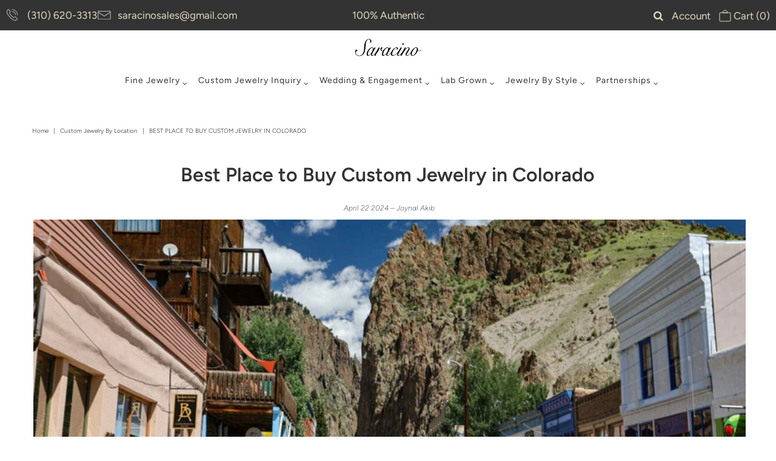

--- FILE ---
content_type: text/css
request_url: https://www.saracinojewelry.com/cdn/shop/t/30/assets/custom--article.css?v=51986385237934208851768477045
body_size: -187
content:
.has--featured_collection{display:flex}.has--featured_collection .article--content{width:60%}.has--featured_collection .article--featured_products{width:40%;padding-left:100px}.article--featured_products--container h2{font-size:20px}.article--featured_products--container h3{font-size:15px}div#page .article--featured_products--container .article--featured_products--wrapper a.article--featured_products--product{display:flex;text-decoration:none;margin:20px 0;border-top:1px solid #eeeeee;border-bottom:1px solid #eeeeee}.article--featured_products--container .article--featured_products--wrapper img{margin:0 20px 0 0;object-fit:contain}.article--featured_products--container .article--featured_products--product_info{display:flex;flex-direction:column;align-items:baseline;width:100%}.article--meta-featured_products--wrapper .article--featured_products--wrapper{display:flex;width:100%;justify-content:space-between;gap:20px;flex-wrap:wrap}.article--meta-featured_products--wrapper .article--featured_products--product{display:flex;flex-direction:column;align-items:center}.article--meta-featured_products--wrapper .article--featured_products--product img{max-width:100px}.article--meta-featured_products--wrapper .article--featured_products--product_info{width:95%;align-items:center;justify-content:center;text-align:center}.article--meta-featured_products--wrapper .article--featured_products{width:100%;padding-left:0}div#page .article--meta-featured_products--wrapper .article--featured_products--container .article--featured_products--wrapper a.article--featured_products--product{border:0;width:30%}@media (max-width: 980px){div#page .article--featured_products--container .article--featured_products--wrapper a.article--featured_products--product{flex-direction:column}}@media (max-width: 768px){div#page .article--meta-featured_products--wrapper .article--featured_products--container .article--featured_products--wrapper a.article--featured_products--product{width:43%}}@media (max-width: 425px){.has--featured_collection{flex-direction:column}.has--featured_collection .article--content{width:100%}.has--featured_collection .article--featured_products{width:100%;margin-top:100px;padding-left:unset}div#page .article--featured_products--container .article--featured_products--wrapper a.article--featured_products--product{flex-direction:row}div#page .article--meta-featured_products--wrapper .article--featured_products--container .article--featured_products--wrapper a.article--featured_products--product{flex-direction:column}}
/*# sourceMappingURL=/cdn/shop/t/30/assets/custom--article.css.map?v=51986385237934208851768477045 */


--- FILE ---
content_type: text/css
request_url: https://www.saracinojewelry.com/cdn/shop/t/30/assets/custom.css?v=87845007878332269021768902664
body_size: 2141
content:
/** Shopify CDN: Minification failed

Line 282:0 Unexpected "}"

**/
/* link styling */
.index-sections p a {
  text-decoration: underline;
}

.index-sections p a:hover {
  color: #dcbe7d;
}

div#content p a {
  text-decoration: underline;
}

div#content p a:hover {
  color: #dcbe7d;
}

div#content ol a {
  text-decoration: underline;
}

div#content ol a:hover {
  color: #dcbe7d;
}

div#page .rte a {
  text-decoration: underline;
}

div#page .rte a:hover {
  color: #dcbe7d;
}

/* link styling ends */

div#collection-page .collection-description h1 {
  text-align: left;
}

.large-screen--only {
  display: block;
}

.small-screen--only {
  display: none;
}

/* CLS */

@media (max-width: 700px) {
  .large-screen--only {
    display: none;
  }

  .small-screen--only {
    display: block;
  }

  div#product-photos {
    min-height: 370px;
  }

  .payment-terms {
    min-height: 40px;
  }
}

img {
  height: auto;
}

/* Overflow issues */
.header__block-top-wrapper.js-block-header {
  width: 50% !important;
}

ul#main-nav {
  padding-left: 0 !important;
  padding-right: 0 !important;
}

div#big-footer {
  padding-left: 0 !important;
  padding-right: 0 !important;
}

@media (max-width: 500px) {
  div#footer-signup {
    max-width: 300px;
    margin: auto;
  }
}

#shopify-section-header div#mobile-header {
  padding: 10px 0px !important;
  justify-content: space-evenly;
}

/* Overflow issues ends */

/* New Predictive Search */

#hidden-search-input {
  display: none;
}

.show-search {
  display: block !important;
}

.search-overlay {
  cursor: pointer;
}

div#hidden-search-input {
  position: absolute;
  right: 0;
  z-index: 101;
  width: 100%;
}

predictive-search input#Search {
  padding: 6px;
  width: 100%;
}

div#predictive-search-results {
  background-color: white;
  border: 1px solid;
  border-radius: 2px;
  padding: 5px;
  max-height: 400px;
  overflow-y: auto;
}

div#predictive-search-results {
  text-align: left;
}

div#predictive-search-results ul {
  list-style: none;
}

div#predictive-search-results ul li {
  margin: 2px 0;
  padding: 10px 0;
  background: #ebebeb;
  transition: 0.3s ease-in-out;
  cursor: pointer;
}

div#predictive-search-results ul li:hover {
  background: #faecb1;
}

h3#predictive-search-products {
  font-size: 20px;
  font-weight: 600;
  margin-bottom: 10px;
}

div#predictive-search-results ul a {
  display: flex;
  gap: 20px;
  align-items: center;
}

div#predictive-search-results ul a span {
  text-align: left;
  color: black;
  font-size: 14px;
  line-height: 20px;
}

@media only screen and (max-width: 980px) {
  div#shopify-section-header .header__topbar-links,
  .header__topbar__shopping-cart-links {
    display: block !important;
  }
}

div#top-bar {
  padding: 5px !important;
}

div#hidden-search-input {
  margin-top: 10px;
}

@media (max-width: 700px) {
  div#hidden-search-input {
    margin-top: 20px;
    margin-right: 10px;
  }
}

div#hidden-search-input {
  width: 300px;
}

div#mobile-header li.pred-search-wrapper {
  display: none;
}

li.pred-search-wrapper {
  margin-right: 5px;
  display: none;
}

@media (max-width: 980px) {
  .top-bar-shop-links li#cart-link {
    display: none;
  }
}

div#predictive-search-results img {
  max-width: 100px;
}

.custom-form-inputfields input {
  width: 90%;
}

.custom-form-inputfields textarea {
  width: 90%;
}

.custom-form-textarea textarea#contactFormMessage {
  width: 90%;
  min-width: 90% !important;
}

@media (min-width: 980px) {
  .custom-form-textarea textarea#contactFormMessage {
    width: 95%;
    min-width: 95% !important;
  }
}

/* Article styling */
.article .rte p {
  padding: 0;
}

/* Collection */
.collection-custom-top-banner h2 {
  font-size: 24px;
}

.collection-description .rte {
  margin-bottom: 0 !important;
}

/* About page styling */

.about-saracino-jewelry--template a.button {
  align-items: center;
  margin: 20px auto;
  display: block;
  max-width: 350px;
  text-decoration: none !important;
}

.about-saracino-jewelry--template a.button:hover {
  color: white !important;
}

.about-saracino-jewelry--template #page img {
  margin-bottom: 10px;
  margin-left: 10px;
  text-align: c center;
  align-items: center;
  margin-left: auto;
  margin-right: auto;
  display: block;
}
}

.about-saracino-jewelry--template #page h2 {
  margin-top: 30px;
}

.article-image img {
  max-height: 500px;
  width: 100%;
  object-fit: cover;
}

/* Navy page edit */

.page-navy-jewelry-collection h1 {
  max-width: 400px;
  margin-bottom: 20px;
  position: relative;
  padding-bottom: 20px;
}

.page-navy-jewelry-collection h1:after {
  content: "";
  position: absolute;
  bottom: 10px;
  left: 0;
  width: 100px;
  border-bottom: 1px solid #eeeeee;
}

.page-navy-jewelry-collection .imageCarousel__withText--caption-content h2 {
  max-width: 400px;
  margin-bottom: 20px;
  position: relative;
  padding-bottom: 20px;
}

.page-navy-jewelry-collection
  .imageCarousel__withText--caption-content
  h2:after {
  content: "";
  position: absolute;
  bottom: 10px;
  left: 0;
  width: 100px;
  border-bottom: 1px solid #eeeeee;
}

.page-navy-jewelry-collection .imageCarousel__withText--caption-content h3 {
  max-width: 400px;
  margin-bottom: 20px;
  position: relative;
  padding-bottom: 20px;
}

.page-navy-jewelry-collection
  .imageCarousel__withText--caption-content
  h3:after {
  content: "";
  position: absolute;
  bottom: 10px;
  left: 0;
  width: 100px;
  border-bottom: 1px solid #eeeeee;
}

@media (max-width: 768px) {
  .page-navy-jewelry-collection .imageCarousel__withText--caption-content h1 {
    margin-top: 20px;
  }
  .page-navy-jewelry-collection .imageCarousel__withText--caption-content h2 {
    margin-top: 20px;
  }
  .page-navy-jewelry-collection .imageCarousel__withText--caption-content h3 {
    margin-top: 20px;
  }
}

/* Affiliate page */
.page-affiliate-page {
  overflow-x: hidden;
}
.affiliate-page--template #breadcrumb {
  display: none;
}
.affiliate-page--template .row#content {
  width: 100%;
  margin: 0;
}
.image-with-text-wrapper {
  display: flex;
  align-items: stretch;
  height: 100%;
}
.image-with-text-wrapper.image-with-text--no-text .image-with-text__image {
  width: 100%;
}
.image-height .image-with-text-wrapper {
  height: auto;
  align-items: center;
}
.image-with-text-wrapper--reverse {
  flex-direction: row-reverse;
}
.image-with-text__inner {
  max-width: 650px;
  margin: 0 auto;
  padding: 48px;
}
.image-with-text__inner p,
.image-with-text__inner ul li {
  font-size: 1.05rem;
  line-height: 1.5rem;
}
.image-with-text__inner ul {
  text-align: left;
}
.image-with-text__inner h1 {
  font-size: 52px;
  line-height: 1.2em;
}
.image-with-text__text,
.image-with-text__image {
  display: flex;
  align-items: center;
  justify-content: center;
  width: 50%;
  height: 100%;
  text-align: center;
}
@media screen and (max-width: 749px) {
  .image-with-text-section {
    height: auto;
  }
  .image-with-text-wrapper {
    flex-direction: column;
    height: auto;
  }
  .image-with-text-wrapper--reverse {
    flex-direction: column;
  }
  .image-with-text__inner h1 {
    font-size: 32px;
  }
  .image-with-text__text,
  .image-with-text__image {
    height: auto;
    width: 100%;
  }
  .screen-height-full .image-with-text__text,
  .screen-height-full .image-with-text__image {
    min-height: calc(math.div(100vh, 2));
  }
  .screen-height-three-quarters .image-with-text__text,
  .screen-height-three-quarters .image-with-text__image {
    min-height: calc(75vh / 2);
  }
  .screen-height-two-thirds .image-with-text__text,
  .screen-height-two-thirds .image-with-text__image {
    min-height: calc(66vh / 2);
  }
  .screen-height-one-half .image-with-text__text,
  .screen-height-one-half .image-with-text__image {
    min-height: calc(50vh / 2);
  }
  .screen-height-one-third .image-with-text__text,
  .screen-height-one-third .image-with-text__image {
    min-height: calc(33vh / 2);
  }
  .seven-fifty-height-hero .image-with-text__text,
  .seven-fifty-height-hero .image-with-text__image {
    min-height: calc(750px / 2);
  }
  .sixty-fifty-height-hero .image-with-text__text,
  .sixty-fifty-height-hero .image-with-text__image {
    min-height: calc(650px / 2);
  }
  .five-fifty-height-hero .image-with-text__text,
  .five-fifty-height-hero .image-with-text__image {
    min-height: calc(550px / 2);
  }
  .four-fifty-height-hero .image-with-text__text,
  .four-fifty-height-hero .image-with-text__image {
    min-height: calc(450px / 2);
  }
  .three-fifty-height-hero .image-with-text__text,
  .three-fifty-height-hero .image-with-text__image {
    min-height: calc(350px / 2);
  }
  .two-fifty-height-hero .image-with-text__text,
  .two-fifty-height-hero .image-with-text__image {
    min-height: calc(250px / 2);
  }
}
.image-with-text__text {
  flex-direction: column;
}
.image-with-text__image {
  position: relative;
  overflow: hidden;
}
.image-with-text__image:before {
  content: "";
  position: absolute;
  top: 0;
  right: 0;
  bottom: 0;
  left: 0;
  z-index: 1;
}
.image-height .image-with-text__image {
  height: auto;
}
.image-height .image-with-text__image img {
  display: block;
  width: 100%;
  height: auto;
}
.image-with-text__image-img {
  position: absolute;
  top: 0;
  right: 0;
  bottom: 0;
  left: 0;
  background-position: center center;
  background-repeat: no-repeat;
  background-size: cover;
  background-color: #fff;
  z-index: 0;
}
.image-with-text__image-img svg {
  display: block;
  height: 100%;
  margin: auto;
  fill: #e0e0e0;
  background-color: #f7f7f7;
}
.image-height .image-with-text__image-img {
  position: relative;
  bottom: auto;
  display: block;
  width: 100%;
  height: 0;
  padding-bottom: 100%;
}
.image-height .image-with-text__image-img svg {
  position: absolute;
  top: 0;
  right: 0;
  bottom: 0;
  left: 0;
}
.image-with-text__button {
  position: relative;
  z-index: 100;
  color: #878581;
  border-radius: none;
  border: solid 1px #878581;
  background: rgba(0, 0, 0, 0);
  padding: 15px 25px;
  font-size: 0.725rem;
  transition: color 0.2s ease, background 0.2s ease, border 0.2s ease;
  display: flex;
  align-items: center;
  justify-content: center;
  text-transform: uppercase;
  letter-spacing: 2px;
}
.image-with-text__button .icon {
  margin-left: 10px;
}
.image-with-text__button:hover {
  color: #fff;
  border-color: #333;
  background: #333;
}
.image-height .image-with-text__button {
  position: absolute;
}
.image-with-text__button.video__play {
  padding: 0;
  background: transparent !important;
  border: 0 !important;
}
.image-with-text__button.video__play span {
  display: none;
}
.image-with-text__button.video__play svg.icon-play {
  margin: 0;
  fill: #878581;
}
.index-rte {
  padding-top: 50px;
  padding-bottom: 50px;
}
.rich-text-alph-content__wrapper {
  padding: 0 25px;
}
.rich-text-alph-content__wrapper h2 {
  max-width: 600px;
  font-size: 2.5rem;
}
.rich-text-alph-content__wrapper p {
  font-size: 1.05rem;
  line-height: 1.5;
  font-weight: 500;
}
.rich-text .rich-text-alph-content__wrapper p {
  margin: 20px auto;
}
.rich-text__content {
  text-align: center;
}
.custom-grid__wrapper h2 {
  font-size: 2.5rem;
  line-height: 1.2;
}
.custom-grid__wrapper p {
  font-size: 1.05rem;
  font-weight: 500;
  line-height: 1.5;
}
/* End Affiliate page */

/* Product page custom notes */
#product_notes {
  height: auto;
  min-height: 100px;
}
.custom__form-field {
  font-size: 16px;
}
.custom_properties {
  margin-bottom: 8px;
  display: block;
}
/* End Product page custom notes */

/* Blog Nav */
ul#blog-nav {
  display: flex;
  height: auto;
  text-align: center;
  margin: 30px 0;
  position: relative;
  padding: 0;
  width: 100%;
  justify-content: center;
  flex-wrap: wrap;
}
#blog-nav li a {
  text-decoration: underline;
  text-underline-offset: 3px;
}

.custom-tag{
  font-size: 20px;
  line-height: 23.4px;
}
.custom-h2-h5{
     font-size: 18px;
    line-height: 21.06px;
}

.custom-h2-h3{
    font-size: 24px;
    line-height: 28.08px;
}

.custom-h2-h3-contact{
    font-size: 18px;
    font-weight: 300;
    margin-top: 10px;
    position: relative;
    margin-bottom: 20px;
  line-height: 28.08px;
}
div#contactFormNew h2::after {
    content: "";
    position: absolute;
    bottom: -5px;
    left: 0;
    width: 150px;
    height: 1px;
    background-color: #eeeeee;
}


.custom-h2-h4-nl{
  font-size: 16px;
}

.custom-h2-h3-nl{
  font-size: 24px;
}

/* .panels .globo-form-input {
  height: 30% !important;
}
 */

 /* contact form css */
 /* CONSULT FORM */
.consult-form-wrapper {
  display: flex;
  justify-content: center;
  padding: 20px 20px;
}
.consult-form-main{
  padding: 40px 35px 0;
}

.consult-form-card {
  max-width: 820px;
  width: 100%;
  background: #fff;
  border: 2px solid #d6b56c;
  /* padding: 40px 35px; */
  text-align: center;
  box-shadow: 0 10px 30px rgba(0,0,0,0.15);
}

.consult-title {
  font-size: 20px;
  letter-spacing: 1px;
  font-weight: 600;
  margin-bottom: 5px;
}

.consult-subtitle {
  font-size: 13px;
  font-style: italic;
  color: #777;
  margin-bottom: 25px;
}

.consult-fields input,
.consult-fields select {
  width: 100%;
  padding: 10px 14px;
  margin-bottom: 12px;
  border: 1px solid #d6b56c;
  font-size: 14px;
  background: #fff;
}

.consult-fields select {
  appearance: none;
  background-image: url("data:image/svg+xml,%3Csvg xmlns='http://www.w3.org/2000/svg' width='12' height='12'%3E%3Cpath d='M6 9L1 3h10z' fill='%23666'/%3E%3C/svg%3E");
  background-repeat: no-repeat;
  background-position: right 14px center;
}

.consult-submit {
  width: 100%;
  background: #d6b56c;
  color: #fff !important;
  border: none;
  font-size: 14px;
  letter-spacing: 0.5px;
  cursor: pointer;
  margin-top: 10px;    
  height: fit-content;
}

.consult-submit:hover {
  background: #bfa04f;
}

.consult-security {
  font-size: 12px;
  margin-top: 8px;
  color: #777;
}

.consult-trust {
  display: grid;
  grid-template-columns: 1fr 1fr;
  align-items: center;
  gap: 8px;
  margin-top: 20px;
  font-size: 12px;
  color: #555;
  background: #f7f3e8;
  border-top: 1px solid #e6d6a8;
  margin-top: 25px;
  padding: 18px 15px;
  border-radius: 0 0 4px 4px;
}
.consult-tbadge {
    font-size: 14px;
    font-weight: 600;
    margin-bottom: 2px;
}
.consult-rating{
    font-size: 16px;
    font-weight: 600;
    display: flex;
    gap: 1px;
    flex-direction: column;
}

/* MOBILE */
@media (max-width: 768px) {
  .consult-form-card {
    padding: 2px;
  }

  .consult-title {
    font-size: 17px;
  }
  .consult-trust {
    grid-template-columns: 1fr;
  }
  .consult-form-main{
  padding: 0;
}
.consult-submit{
  font-size:12px;
  letter-spacing: 0.3px;
}
}


--- FILE ---
content_type: image/svg+xml
request_url: https://cdn.shopify.com/s/files/1/0539/7328/7085/files/email-icon-2x.svg?v=1682617359
body_size: -387
content:
<?xml version="1.0" encoding="utf-8"?>
<!-- Generator: Adobe Illustrator 27.4.1, SVG Export Plug-In . SVG Version: 6.00 Build 0)  -->
<svg version="1.1" id="Layer_1" xmlns="http://www.w3.org/2000/svg" xmlns:xlink="http://www.w3.org/1999/xlink" x="0px" y="0px"
	 viewBox="0 0 46.3 35.2" style="enable-background:new 0 0 46.3 35.2;" xml:space="preserve">
<style type="text/css">
	.st0{fill:#F2F2F2;}
</style>
<g>
	<g>
		<path class="st0" d="M40.3,3.9H6c-1.8,0-3.2,1.5-3.2,3.2v21.5c0,1.8,1.4,3.2,3.2,3.2h34.3c1.8,0,3.2-1.5,3.2-3.2V7.1
			C43.5,5.3,42.1,3.9,40.3,3.9z M6,5.3h34.3c1,0,1.8,0.8,1.8,1.8v0.3c0,0,0,0,0,0l-19,12.7L4.2,7.5c0,0,0,0,0,0V7.1
			C4.2,6.1,5,5.3,6,5.3z M40.3,30.5H6c-1,0-1.8-0.8-1.8-1.8V9.2l18.6,12.5c0.1,0.1,0.3,0.1,0.4,0.1c0.1,0,0.3,0,0.4-0.1L42.1,9.2
			v19.5C42.1,29.6,41.3,30.5,40.3,30.5z"/>
	</g>
</g>
</svg>


--- FILE ---
content_type: text/javascript
request_url: https://www.saracinojewelry.com/cdn/shop/t/30/assets/custom--article.js?v=164049588778873420721768477045
body_size: -642
content:

window.onload = function() {
  
  var articleWrap = document.querySelector(".article--content");
  var p = articleWrap.getElementsByTagName('p');
  var collectionWrap = document.querySelector('.article--meta-featured_products--wrapper');
  const div = document.createElement('div');

  if(collectionWrap) {
    div.appendChild(collectionWrap);
  
    insertAfter(p[5], div); 
  }

  function insertAfter(referenceNode, newNode) {
    referenceNode.parentNode.insertBefore(newNode, referenceNode.nextSibling);
  }
};

--- FILE ---
content_type: image/svg+xml
request_url: https://cdn.shopify.com/s/files/1/0539/7328/7085/files/geo-icon-2x-footer.svg?v=1682617523
body_size: -298
content:
<?xml version="1.0" encoding="utf-8"?>
<!-- Generator: Adobe Illustrator 27.4.1, SVG Export Plug-In . SVG Version: 6.00 Build 0)  -->
<svg version="1.1" id="Layer_1" xmlns="http://www.w3.org/2000/svg" xmlns:xlink="http://www.w3.org/1999/xlink" x="0px" y="0px"
	 viewBox="0 0 46.3 35.2" style="enable-background:new 0 0 46.3 35.2;" xml:space="preserve">
<style type="text/css">
	.st0{fill:#F9F9F9;}
</style>
<g>
	<g>
		<path class="st0" d="M23.1,3.6c-5.4,0-9.8,4.4-9.8,9.7c0,6,9.1,17.6,9.5,18.1c0.1,0.1,0.2,0.2,0.3,0.2c0.1,0,0.3-0.1,0.3-0.2
			c0.4-0.5,9.5-12.2,9.5-18.1C33,8,28.6,3.6,23.1,3.6z M23.1,30.5c-1.7-2.2-9-12-9-17.1c0-4.9,4-8.9,9-8.9c5,0,9,4,9,8.9
			C32.1,18.3,24.8,28.3,23.1,30.5z M23.1,7.8c-3.1,0-5.6,2.5-5.6,5.5s2.5,5.5,5.6,5.5c3.1,0,5.6-2.5,5.6-5.5S26.2,7.8,23.1,7.8z
			 M23.1,18c-2.6,0-4.7-2.1-4.7-4.7c0-2.6,2.1-4.7,4.7-4.7c2.6,0,4.7,2.1,4.7,4.7C27.9,15.9,25.8,18,23.1,18z"/>
	</g>
</g>
</svg>


--- FILE ---
content_type: image/svg+xml
request_url: https://cdn.shopify.com/s/files/1/0539/7328/7085/files/phone-icon-2x.svg?v=1682617359
body_size: -358
content:
<?xml version="1.0" encoding="utf-8"?>
<!-- Generator: Adobe Illustrator 27.4.1, SVG Export Plug-In . SVG Version: 6.00 Build 0)  -->
<svg version="1.1" id="Layer_1" xmlns="http://www.w3.org/2000/svg" xmlns:xlink="http://www.w3.org/1999/xlink" x="0px" y="0px"
	 viewBox="0 0 46.3 35.2" style="enable-background:new 0 0 46.3 35.2;" xml:space="preserve">
<style type="text/css">
	.st0{fill:#F2F2F2;}
</style>
<g>
	<g>
		<path class="st0" d="M30.3,14c0.5,1.1,0.8,2.2,0.8,3.4c0,0.3,0.2,0.5,0.5,0.5h0c0.3,0,0.5-0.2,0.5-0.5c0-1.4-0.3-2.7-0.9-3.9
			c-1.5-3.1-4.7-5-8.2-5c-0.3,0-0.5,0.2-0.5,0.5c0,0.3,0.2,0.5,0.5,0.5C26.1,9.6,28.9,11.3,30.3,14z M35.7,11.5
			C33.4,6.7,28.5,3.8,23,3.7c-0.3,0-0.5,0.2-0.5,0.5c0,0.3,0.2,0.5,0.5,0.5c5.1,0,9.6,2.8,11.8,7.2c0.9,1.7,1.3,3.6,1.3,5.5
			c0,0.3,0.2,0.5,0.5,0.5h0c0.3,0,0.5-0.2,0.5-0.5C37.2,15.4,36.7,13.4,35.7,11.5z M32.5,22.5c-0.7-0.7-1.9-0.9-2.7-0.3l-2.4,1.5
			c-0.5-0.2-2.1-1.1-5.8-4.8C17.9,15,17.1,13.4,17,13l1.7-2.2c0.7-0.8,0.6-1.9-0.1-2.7l-3.7-3.9c-0.4-0.4-1.1-0.7-1.7-0.7
			c-0.6,0-1.2,0.3-1.6,0.8l-1,1.2C9.3,7,6.2,12.2,16.8,23.2c4.3,4.5,9.8,8.4,14.2,8.4c1.3,0,2.5-0.3,3.5-1.1l1.4-0.9
			c0.5-0.4,0.9-0.9,0.9-1.5c0.1-0.6-0.1-1.2-0.6-1.7L32.5,22.5z M35.3,28.7l-1.4,0.9c-2.6,2-8.3,1.1-16.3-7.2
			C12.4,17.1,8,10,11.3,6.2l1-1.2c0.2-0.2,0.5-0.4,0.9-0.4c0,0,0,0,0,0c0.3,0,0.6,0.1,0.8,0.4l3.7,3.9c0.4,0.4,0.4,0.9,0,1.4
			L16,12.6c-0.1,0.1-0.1,0.2-0.1,0.3c0,0.3,0.2,1.8,4.9,6.7c4.7,4.8,6.3,5.2,6.6,5.2c0.1,0,0.2,0,0.3-0.1l2.6-1.6
			c0.4-0.3,1-0.2,1.4,0.1l3.7,3.9c0.2,0.2,0.3,0.6,0.3,0.9C35.7,28.2,35.5,28.5,35.3,28.7z"/>
	</g>
</g>
</svg>
